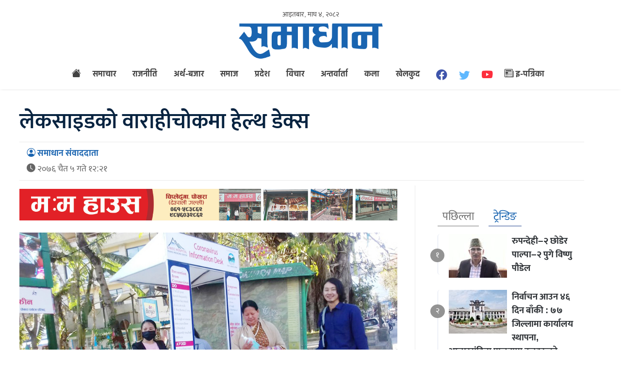

--- FILE ---
content_type: text/html; charset=UTF-8
request_url: https://www.samadhannews.com/2020/03/18/14552/
body_size: 11706
content:



<!doctype html>
<html><head><style>img.lazy{min-height:1px}</style><link href="https://www.samadhannews.com/wp-content/plugins/w3-total-cache/pub/js/lazyload.min.js" as="script">
<meta charset="utf-8">
<meta name="keywords" content="Newas from Pokhara, Pokhara Nepal, Fistail Mountain, Fewa Lake, Nepal News, Nepali Politics, Stock News, Nepali News" />
<meta name="viewport" content="width=device-width, initial-scale=1.0, maximum-scale=1.0, user-scalable=no">
<meta property="fb:app_id" content="216925940188579" />
<title>  लेकसाइडको वाराहीचोकमा हेल्थ डेक्स - Samadhan News</title>
<meta name="description" content=" समाधान संवाददाता पोखरा कोरोना भाइरस संक्रमण भित्रन र फैलनबाट रोक्न पोखरामा सतर्कता अपनाइएको छ । लेकसाइड पुग्ने आन्तरिक तथा बाह्य पर्यटकलाई मध्यनजर गर्दै पोखरा महानगरले वाराही चोकमा हेल्थ डेक्स ..." />
<meta name="generator" content="WordPress 6.9" />
<meta name='robots' content='max-image-preview:large' />
<link rel="alternate" title="oEmbed (JSON)" type="application/json+oembed" href="https://www.samadhannews.com/wp-json/oembed/1.0/embed?url=https%3A%2F%2Fwww.samadhannews.com%2F2020%2F03%2F18%2F14552%2F" />
<link rel="alternate" title="oEmbed (XML)" type="text/xml+oembed" href="https://www.samadhannews.com/wp-json/oembed/1.0/embed?url=https%3A%2F%2Fwww.samadhannews.com%2F2020%2F03%2F18%2F14552%2F&#038;format=xml" />
<style id='wp-img-auto-sizes-contain-inline-css' type='text/css'>
img:is([sizes=auto i],[sizes^="auto," i]){contain-intrinsic-size:3000px 1500px}
/*# sourceURL=wp-img-auto-sizes-contain-inline-css */
</style>
<style id='wp-emoji-styles-inline-css' type='text/css'>

	img.wp-smiley, img.emoji {
		display: inline !important;
		border: none !important;
		box-shadow: none !important;
		height: 1em !important;
		width: 1em !important;
		margin: 0 0.07em !important;
		vertical-align: -0.1em !important;
		background: none !important;
		padding: 0 !important;
	}
/*# sourceURL=wp-emoji-styles-inline-css */
</style>
<style id='wp-block-library-inline-css' type='text/css'>
:root{--wp-block-synced-color:#7a00df;--wp-block-synced-color--rgb:122,0,223;--wp-bound-block-color:var(--wp-block-synced-color);--wp-editor-canvas-background:#ddd;--wp-admin-theme-color:#007cba;--wp-admin-theme-color--rgb:0,124,186;--wp-admin-theme-color-darker-10:#006ba1;--wp-admin-theme-color-darker-10--rgb:0,107,160.5;--wp-admin-theme-color-darker-20:#005a87;--wp-admin-theme-color-darker-20--rgb:0,90,135;--wp-admin-border-width-focus:2px}@media (min-resolution:192dpi){:root{--wp-admin-border-width-focus:1.5px}}.wp-element-button{cursor:pointer}:root .has-very-light-gray-background-color{background-color:#eee}:root .has-very-dark-gray-background-color{background-color:#313131}:root .has-very-light-gray-color{color:#eee}:root .has-very-dark-gray-color{color:#313131}:root .has-vivid-green-cyan-to-vivid-cyan-blue-gradient-background{background:linear-gradient(135deg,#00d084,#0693e3)}:root .has-purple-crush-gradient-background{background:linear-gradient(135deg,#34e2e4,#4721fb 50%,#ab1dfe)}:root .has-hazy-dawn-gradient-background{background:linear-gradient(135deg,#faaca8,#dad0ec)}:root .has-subdued-olive-gradient-background{background:linear-gradient(135deg,#fafae1,#67a671)}:root .has-atomic-cream-gradient-background{background:linear-gradient(135deg,#fdd79a,#004a59)}:root .has-nightshade-gradient-background{background:linear-gradient(135deg,#330968,#31cdcf)}:root .has-midnight-gradient-background{background:linear-gradient(135deg,#020381,#2874fc)}:root{--wp--preset--font-size--normal:16px;--wp--preset--font-size--huge:42px}.has-regular-font-size{font-size:1em}.has-larger-font-size{font-size:2.625em}.has-normal-font-size{font-size:var(--wp--preset--font-size--normal)}.has-huge-font-size{font-size:var(--wp--preset--font-size--huge)}.has-text-align-center{text-align:center}.has-text-align-left{text-align:left}.has-text-align-right{text-align:right}.has-fit-text{white-space:nowrap!important}#end-resizable-editor-section{display:none}.aligncenter{clear:both}.items-justified-left{justify-content:flex-start}.items-justified-center{justify-content:center}.items-justified-right{justify-content:flex-end}.items-justified-space-between{justify-content:space-between}.screen-reader-text{border:0;clip-path:inset(50%);height:1px;margin:-1px;overflow:hidden;padding:0;position:absolute;width:1px;word-wrap:normal!important}.screen-reader-text:focus{background-color:#ddd;clip-path:none;color:#444;display:block;font-size:1em;height:auto;left:5px;line-height:normal;padding:15px 23px 14px;text-decoration:none;top:5px;width:auto;z-index:100000}html :where(.has-border-color){border-style:solid}html :where([style*=border-top-color]){border-top-style:solid}html :where([style*=border-right-color]){border-right-style:solid}html :where([style*=border-bottom-color]){border-bottom-style:solid}html :where([style*=border-left-color]){border-left-style:solid}html :where([style*=border-width]){border-style:solid}html :where([style*=border-top-width]){border-top-style:solid}html :where([style*=border-right-width]){border-right-style:solid}html :where([style*=border-bottom-width]){border-bottom-style:solid}html :where([style*=border-left-width]){border-left-style:solid}html :where(img[class*=wp-image-]){height:auto;max-width:100%}:where(figure){margin:0 0 1em}html :where(.is-position-sticky){--wp-admin--admin-bar--position-offset:var(--wp-admin--admin-bar--height,0px)}@media screen and (max-width:600px){html :where(.is-position-sticky){--wp-admin--admin-bar--position-offset:0px}}

/*# sourceURL=wp-block-library-inline-css */
</style><style id='wp-block-paragraph-inline-css' type='text/css'>
.is-small-text{font-size:.875em}.is-regular-text{font-size:1em}.is-large-text{font-size:2.25em}.is-larger-text{font-size:3em}.has-drop-cap:not(:focus):first-letter{float:left;font-size:8.4em;font-style:normal;font-weight:100;line-height:.68;margin:.05em .1em 0 0;text-transform:uppercase}body.rtl .has-drop-cap:not(:focus):first-letter{float:none;margin-left:.1em}p.has-drop-cap.has-background{overflow:hidden}:root :where(p.has-background){padding:1.25em 2.375em}:where(p.has-text-color:not(.has-link-color)) a{color:inherit}p.has-text-align-left[style*="writing-mode:vertical-lr"],p.has-text-align-right[style*="writing-mode:vertical-rl"]{rotate:180deg}
/*# sourceURL=https://www.samadhannews.com/wp-includes/blocks/paragraph/style.min.css */
</style>
<style id='global-styles-inline-css' type='text/css'>
:root{--wp--preset--aspect-ratio--square: 1;--wp--preset--aspect-ratio--4-3: 4/3;--wp--preset--aspect-ratio--3-4: 3/4;--wp--preset--aspect-ratio--3-2: 3/2;--wp--preset--aspect-ratio--2-3: 2/3;--wp--preset--aspect-ratio--16-9: 16/9;--wp--preset--aspect-ratio--9-16: 9/16;--wp--preset--color--black: #000000;--wp--preset--color--cyan-bluish-gray: #abb8c3;--wp--preset--color--white: #ffffff;--wp--preset--color--pale-pink: #f78da7;--wp--preset--color--vivid-red: #cf2e2e;--wp--preset--color--luminous-vivid-orange: #ff6900;--wp--preset--color--luminous-vivid-amber: #fcb900;--wp--preset--color--light-green-cyan: #7bdcb5;--wp--preset--color--vivid-green-cyan: #00d084;--wp--preset--color--pale-cyan-blue: #8ed1fc;--wp--preset--color--vivid-cyan-blue: #0693e3;--wp--preset--color--vivid-purple: #9b51e0;--wp--preset--gradient--vivid-cyan-blue-to-vivid-purple: linear-gradient(135deg,rgb(6,147,227) 0%,rgb(155,81,224) 100%);--wp--preset--gradient--light-green-cyan-to-vivid-green-cyan: linear-gradient(135deg,rgb(122,220,180) 0%,rgb(0,208,130) 100%);--wp--preset--gradient--luminous-vivid-amber-to-luminous-vivid-orange: linear-gradient(135deg,rgb(252,185,0) 0%,rgb(255,105,0) 100%);--wp--preset--gradient--luminous-vivid-orange-to-vivid-red: linear-gradient(135deg,rgb(255,105,0) 0%,rgb(207,46,46) 100%);--wp--preset--gradient--very-light-gray-to-cyan-bluish-gray: linear-gradient(135deg,rgb(238,238,238) 0%,rgb(169,184,195) 100%);--wp--preset--gradient--cool-to-warm-spectrum: linear-gradient(135deg,rgb(74,234,220) 0%,rgb(151,120,209) 20%,rgb(207,42,186) 40%,rgb(238,44,130) 60%,rgb(251,105,98) 80%,rgb(254,248,76) 100%);--wp--preset--gradient--blush-light-purple: linear-gradient(135deg,rgb(255,206,236) 0%,rgb(152,150,240) 100%);--wp--preset--gradient--blush-bordeaux: linear-gradient(135deg,rgb(254,205,165) 0%,rgb(254,45,45) 50%,rgb(107,0,62) 100%);--wp--preset--gradient--luminous-dusk: linear-gradient(135deg,rgb(255,203,112) 0%,rgb(199,81,192) 50%,rgb(65,88,208) 100%);--wp--preset--gradient--pale-ocean: linear-gradient(135deg,rgb(255,245,203) 0%,rgb(182,227,212) 50%,rgb(51,167,181) 100%);--wp--preset--gradient--electric-grass: linear-gradient(135deg,rgb(202,248,128) 0%,rgb(113,206,126) 100%);--wp--preset--gradient--midnight: linear-gradient(135deg,rgb(2,3,129) 0%,rgb(40,116,252) 100%);--wp--preset--font-size--small: 13px;--wp--preset--font-size--medium: 20px;--wp--preset--font-size--large: 36px;--wp--preset--font-size--x-large: 42px;--wp--preset--spacing--20: 0.44rem;--wp--preset--spacing--30: 0.67rem;--wp--preset--spacing--40: 1rem;--wp--preset--spacing--50: 1.5rem;--wp--preset--spacing--60: 2.25rem;--wp--preset--spacing--70: 3.38rem;--wp--preset--spacing--80: 5.06rem;--wp--preset--shadow--natural: 6px 6px 9px rgba(0, 0, 0, 0.2);--wp--preset--shadow--deep: 12px 12px 50px rgba(0, 0, 0, 0.4);--wp--preset--shadow--sharp: 6px 6px 0px rgba(0, 0, 0, 0.2);--wp--preset--shadow--outlined: 6px 6px 0px -3px rgb(255, 255, 255), 6px 6px rgb(0, 0, 0);--wp--preset--shadow--crisp: 6px 6px 0px rgb(0, 0, 0);}:where(.is-layout-flex){gap: 0.5em;}:where(.is-layout-grid){gap: 0.5em;}body .is-layout-flex{display: flex;}.is-layout-flex{flex-wrap: wrap;align-items: center;}.is-layout-flex > :is(*, div){margin: 0;}body .is-layout-grid{display: grid;}.is-layout-grid > :is(*, div){margin: 0;}:where(.wp-block-columns.is-layout-flex){gap: 2em;}:where(.wp-block-columns.is-layout-grid){gap: 2em;}:where(.wp-block-post-template.is-layout-flex){gap: 1.25em;}:where(.wp-block-post-template.is-layout-grid){gap: 1.25em;}.has-black-color{color: var(--wp--preset--color--black) !important;}.has-cyan-bluish-gray-color{color: var(--wp--preset--color--cyan-bluish-gray) !important;}.has-white-color{color: var(--wp--preset--color--white) !important;}.has-pale-pink-color{color: var(--wp--preset--color--pale-pink) !important;}.has-vivid-red-color{color: var(--wp--preset--color--vivid-red) !important;}.has-luminous-vivid-orange-color{color: var(--wp--preset--color--luminous-vivid-orange) !important;}.has-luminous-vivid-amber-color{color: var(--wp--preset--color--luminous-vivid-amber) !important;}.has-light-green-cyan-color{color: var(--wp--preset--color--light-green-cyan) !important;}.has-vivid-green-cyan-color{color: var(--wp--preset--color--vivid-green-cyan) !important;}.has-pale-cyan-blue-color{color: var(--wp--preset--color--pale-cyan-blue) !important;}.has-vivid-cyan-blue-color{color: var(--wp--preset--color--vivid-cyan-blue) !important;}.has-vivid-purple-color{color: var(--wp--preset--color--vivid-purple) !important;}.has-black-background-color{background-color: var(--wp--preset--color--black) !important;}.has-cyan-bluish-gray-background-color{background-color: var(--wp--preset--color--cyan-bluish-gray) !important;}.has-white-background-color{background-color: var(--wp--preset--color--white) !important;}.has-pale-pink-background-color{background-color: var(--wp--preset--color--pale-pink) !important;}.has-vivid-red-background-color{background-color: var(--wp--preset--color--vivid-red) !important;}.has-luminous-vivid-orange-background-color{background-color: var(--wp--preset--color--luminous-vivid-orange) !important;}.has-luminous-vivid-amber-background-color{background-color: var(--wp--preset--color--luminous-vivid-amber) !important;}.has-light-green-cyan-background-color{background-color: var(--wp--preset--color--light-green-cyan) !important;}.has-vivid-green-cyan-background-color{background-color: var(--wp--preset--color--vivid-green-cyan) !important;}.has-pale-cyan-blue-background-color{background-color: var(--wp--preset--color--pale-cyan-blue) !important;}.has-vivid-cyan-blue-background-color{background-color: var(--wp--preset--color--vivid-cyan-blue) !important;}.has-vivid-purple-background-color{background-color: var(--wp--preset--color--vivid-purple) !important;}.has-black-border-color{border-color: var(--wp--preset--color--black) !important;}.has-cyan-bluish-gray-border-color{border-color: var(--wp--preset--color--cyan-bluish-gray) !important;}.has-white-border-color{border-color: var(--wp--preset--color--white) !important;}.has-pale-pink-border-color{border-color: var(--wp--preset--color--pale-pink) !important;}.has-vivid-red-border-color{border-color: var(--wp--preset--color--vivid-red) !important;}.has-luminous-vivid-orange-border-color{border-color: var(--wp--preset--color--luminous-vivid-orange) !important;}.has-luminous-vivid-amber-border-color{border-color: var(--wp--preset--color--luminous-vivid-amber) !important;}.has-light-green-cyan-border-color{border-color: var(--wp--preset--color--light-green-cyan) !important;}.has-vivid-green-cyan-border-color{border-color: var(--wp--preset--color--vivid-green-cyan) !important;}.has-pale-cyan-blue-border-color{border-color: var(--wp--preset--color--pale-cyan-blue) !important;}.has-vivid-cyan-blue-border-color{border-color: var(--wp--preset--color--vivid-cyan-blue) !important;}.has-vivid-purple-border-color{border-color: var(--wp--preset--color--vivid-purple) !important;}.has-vivid-cyan-blue-to-vivid-purple-gradient-background{background: var(--wp--preset--gradient--vivid-cyan-blue-to-vivid-purple) !important;}.has-light-green-cyan-to-vivid-green-cyan-gradient-background{background: var(--wp--preset--gradient--light-green-cyan-to-vivid-green-cyan) !important;}.has-luminous-vivid-amber-to-luminous-vivid-orange-gradient-background{background: var(--wp--preset--gradient--luminous-vivid-amber-to-luminous-vivid-orange) !important;}.has-luminous-vivid-orange-to-vivid-red-gradient-background{background: var(--wp--preset--gradient--luminous-vivid-orange-to-vivid-red) !important;}.has-very-light-gray-to-cyan-bluish-gray-gradient-background{background: var(--wp--preset--gradient--very-light-gray-to-cyan-bluish-gray) !important;}.has-cool-to-warm-spectrum-gradient-background{background: var(--wp--preset--gradient--cool-to-warm-spectrum) !important;}.has-blush-light-purple-gradient-background{background: var(--wp--preset--gradient--blush-light-purple) !important;}.has-blush-bordeaux-gradient-background{background: var(--wp--preset--gradient--blush-bordeaux) !important;}.has-luminous-dusk-gradient-background{background: var(--wp--preset--gradient--luminous-dusk) !important;}.has-pale-ocean-gradient-background{background: var(--wp--preset--gradient--pale-ocean) !important;}.has-electric-grass-gradient-background{background: var(--wp--preset--gradient--electric-grass) !important;}.has-midnight-gradient-background{background: var(--wp--preset--gradient--midnight) !important;}.has-small-font-size{font-size: var(--wp--preset--font-size--small) !important;}.has-medium-font-size{font-size: var(--wp--preset--font-size--medium) !important;}.has-large-font-size{font-size: var(--wp--preset--font-size--large) !important;}.has-x-large-font-size{font-size: var(--wp--preset--font-size--x-large) !important;}
/*# sourceURL=global-styles-inline-css */
</style>

<style id='classic-theme-styles-inline-css' type='text/css'>
/*! This file is auto-generated */
.wp-block-button__link{color:#fff;background-color:#32373c;border-radius:9999px;box-shadow:none;text-decoration:none;padding:calc(.667em + 2px) calc(1.333em + 2px);font-size:1.125em}.wp-block-file__button{background:#32373c;color:#fff;text-decoration:none}
/*# sourceURL=/wp-includes/css/classic-themes.min.css */
</style>
<link rel='stylesheet' id='chautari-style-css' href='https://www.samadhannews.com/wp-content/plugins/chautari/chautari.css?ver=6.9' type='text/css' media='all' />
<link rel='stylesheet' id='fonts-css' href='https://www.samadhannews.com/wp-content/themes/samadhan/fonts/fonts.css?ver=1.16' type='text/css' media='all' />
<link rel='stylesheet' id='btstrap-css' href='https://www.samadhannews.com/wp-content/themes/samadhan/libs/btspt/css/bootstrap.min.css?ver=1.16' type='text/css' media='all' />
<link rel='stylesheet' id='btstrapicon-css' href='https://www.samadhannews.com/wp-content/themes/samadhan/libs/btspt/icons/icons.css?ver=1.16' type='text/css' media='all' />
<link rel='stylesheet' id='main-css' href='https://www.samadhannews.com/wp-content/themes/samadhan/style.css?ver=1.16' type='text/css' media='all' />
<link rel='stylesheet' id='my_sts_d-css' href='https://www.samadhannews.com/wp-content/themes/samadhan/inside.css?ver=1.16' type='text/css' media='all' />
<script type="text/javascript" src="https://www.samadhannews.com/wp-includes/js/jquery/jquery.min.js?ver=3.7.1" id="jquery-core-js"></script>
<script type="text/javascript" src="https://www.samadhannews.com/wp-includes/js/jquery/jquery-migrate.min.js?ver=3.4.1" id="jquery-migrate-js"></script>
<script type="text/javascript" src="https://www.samadhannews.com/wp-content/themes/samadhan/libs/jq/jquery.js?ver=6.9" id="samadhanjq-js"></script>
<script type="text/javascript" src="https://www.samadhannews.com/wp-content/themes/samadhan/libs/jq/samadhannews.js?ver=6.9" id="samadhan-js"></script>
<script type="text/javascript" src="https://www.samadhannews.com/wp-content/themes/samadhan/libs/btspt/js/popper.min.js?ver=6.9" id="bootstrap_p-js"></script>
<script type="text/javascript" src="https://www.samadhannews.com/wp-content/themes/samadhan/libs/btspt/js/bootstrap.min.js?ver=6.9" id="bootstrap-js"></script>
<link rel="https://api.w.org/" href="https://www.samadhannews.com/wp-json/" /><link rel="alternate" title="JSON" type="application/json" href="https://www.samadhannews.com/wp-json/wp/v2/posts/14552" /><link rel="EditURI" type="application/rsd+xml" title="RSD" href="https://www.samadhannews.com/xmlrpc.php?rsd" />
<meta name="generator" content="WordPress 6.9" />
<link rel="canonical" href="https://www.samadhannews.com/2020/03/18/14552/" />
<link rel='shortlink' href='https://www.samadhannews.com/?p=14552' />
<meta name="twitter:site" value="@meronews "/> 
<meta name="twitter:card" content="summary_large_image">
<meta name="twitter:image" content="https://www.samadhannews.com/wp-content/uploads/2020/03/2-corona-ph.jpg">
<meta name="twitter:description" content=" समाधान संवाददाता पोखरा कोरोना भाइरस संक्रमण भित्रन र फैलनबाट रोक्न पोखरामा सतर्कता अपनाइएको छ । लेकसाइड पुग्ने आन्तरिक तथा बाह्य पर्यटकलाई मध्यनजर गर्दै पोखरा महानगरले वाराही चोकमा हेल्थ डेक्स ..."> 
<meta property="og:title" content="लेकसाइडको वाराहीचोकमा हेल्थ डेक्स "/>
<meta property="og:url" content="https://www.samadhannews.com/2020/03/18/14552/"/>
<meta property="og:image" content="https://www.samadhannews.com/wp-content/uploads/2020/03/2-corona-ph.jpg" />
<meta property="og:type" content="article"/>
<meta property="og:site_name" content="Samadhan News"/>
<link rel="shortcut icon" type="image/x-icon" href="https://www.samadhannews.com/wp-content/themes/samadhan/images/favicon.ico" />
<link rel="alternate" type="application/rss+xml" title="RSS 2.0" href="https://www.samadhannews.com/feed/" />
<link rel="apple-touch-icon" sizes="57x57" href="https://www.samadhannews.com/wp-content/themes/samadhan/images/ico/apple-icon-57x57.png">
<link rel="apple-touch-icon" sizes="60x60" href="https://www.samadhannews.com/wp-content/themes/samadhan/images/ico/apple-icon-60x60.png">
<link rel="apple-touch-icon" sizes="72x72" href="https://www.samadhannews.com/wp-content/themes/samadhan/images/ico/apple-icon-72x72.png">
<link rel="apple-touch-icon" sizes="76x76" href="https://www.samadhannews.com/wp-content/themes/samadhan/images/ico/apple-icon-76x76.png">
<link rel="apple-touch-icon" sizes="114x114" href="https://www.samadhannews.com/wp-content/themes/samadhan/images/ico/apple-icon-114x114.png">
<link rel="apple-touch-icon" sizes="120x120" href="https://www.samadhannews.com/wp-content/themes/samadhan/images/ico/apple-icon-120x120.png">
<link rel="apple-touch-icon" sizes="144x144" href="https://www.samadhannews.com/wp-content/themes/samadhan/images/ico/apple-icon-144x144.png">
<link rel="apple-touch-icon" sizes="152x152" href="https://www.samadhannews.com/wp-content/themes/samadhan/images/ico/apple-icon-152x152.png">
<link rel="apple-touch-icon" sizes="180x180" href="https://www.samadhannews.com/wp-content/themes/samadhan/images/ico/apple-icon-180x180.png">
<link rel="icon" type="image/png" sizes="192x192"  href="https://www.samadhannews.com/wp-content/themes/samadhan/images/ico/android-icon-192x192.png">
<link rel="icon" type="image/png" sizes="32x32" href="https://www.samadhannews.com/wp-content/themes/samadhan/images/ico/favicon-32x32.png">
<link rel="icon" type="image/png" sizes="96x96" href="https://www.samadhannews.com/wp-content/themes/samadhan/images/ico/favicon-96x96.png">
<link rel="icon" type="image/png" sizes="16x16" href="https://www.samadhannews.com/wp-content/themes/samadhan/images/ico/favicon-16x16.png">
<link rel="manifest" href="https://www.samadhannews.com/wp-content/themes/samadhan/images/ico/manifest.json">
<meta name="msapplication-TileColor" content="#ffffff">
<meta name="msapplication-TileImage" content="https://www.samadhannews.com/wp-content/themes/samadhan/images/ico/ms-icon-144x144.png">
<meta name="theme-color" content="#ffffff">
<script type='text/javascript' src='https://platform-api.sharethis.com/js/sharethis.js#property=60ab4bea8911d200116a5d04&product=sop' async='async'></script>    
 <script>
function myFunction() {
  var x = document.getElementById("themynav");
  if (x.className === "mynav") {
    x.className += " responsive";
  } else {
    x.className = "mynav";
  }
}
$(document).ready(function(){
    $(".skip").click(function(){
        $("#fp_ad_content, #fp_ad").toggle();
    });
});
function toggleDiv() {
setTimeout(function () {
        $("#fp_ad").hide();
           }, 13000);
}
toggleDiv();    
    
$(document).ready(function () {

    $('#sidebarCollapse').on('click', function () {
        $('#sidebar').toggleClass('active');
    });

});
    </script> 
    
<!-- Global site tag (gtag.js) - Google Analytics -->
<script async src="https://www.googletagmanager.com/gtag/js?id=UA-138760222-1"></script>
<script>
  window.dataLayer = window.dataLayer || [];
  function gtag(){dataLayer.push(arguments);}
  gtag('js', new Date());

  gtag('config', 'UA-138760222-1');
</script>
	
	
</head>
<body>
   <div id="fb-root"></div>
<script async defer crossorigin="anonymous" src="https://connect.facebook.net/en_US/sdk.js#xfbml=1&version=v11.0&appId=216925940188579&autoLogAppEvents=1" nonce="cYYlSaYF"></script>
    
   
    
<header>	
<div class="clear"></div>	
<div class="logo_section">	
	
<div class="container">
<div class="row">
      <div class="col-md-12 top-date">
        <span>
          आइतबार, माघ ४, २०८२ </span>  
    </div>
    
</div>    
    
    
<div class="row">
     <div class="col-md-3">
    </div>
    
    <div class="col-md-6">

    <a href="https://www.samadhannews.com" class="logo_block">
	<img class="lazy" src="data:image/svg+xml,%3Csvg%20xmlns='http://www.w3.org/2000/svg'%20viewBox='0%200%20300%2076'%3E%3C/svg%3E" data-src="https://www.samadhannews.com/wp-content/themes/samadhan/images/logo.png" width="300" height="76"></a>
    
    </div>
         <div class="col-md-3">
    	<form role="search" method="get" id="searchform" class="form-inline my-2 my-lg-0 top-search" action="https://www.samadhannews.com/">
<input class="form-control mr-sm-2" name="s" id="s" type="search" aria-label="Search">
		 <input type="hidden" id="searchsubmit"
            value="Search" />
 </form>  
     
     <button type="button" id="sidebarCollapse" class="btn">
                    <i class="fas fa-align-left"></i>
                    <span><i class="bi bi-list"></i></span>
                </button>
    </div>
    
    
    </div>    
    
    
    
<div class="row">
<div class="col-md-12 nav-area">
<nav class="navbar navbar-expand-lg navbar-light" role="navigation">
<div class="collapse navbar-collapse" id="navbarSupportedContent">
<ul class="navbar-nav">
		<li class="home_ic"><a href="https://www.samadhannews.com"><i class="bi bi-house-fill"></i></a></li>
<li class="nav-item"><a href="https://www.samadhannews.com/category/latest-news/">समाचार</a>
</li>
<li class="nav-item"><a href="https://www.samadhannews.com/category/latest-news/politics/">राजनीति</a>
</li>
<li class="nav-item"><a href="https://www.samadhannews.com/category/business/">अर्थ-बजार</a>
</li>
<li class="nav-item"><a href="https://www.samadhannews.com/category/latest-news/%e0%a4%b8%e0%a4%ae%e0%a4%be%e0%a4%9c/">समाज</a>
</li>
<li class="nav-item"><a href="https://www.samadhannews.com/category/latest-news/provinces/">प्रदेश</a>
</li>
<li class="nav-item"><a href="https://www.samadhannews.com/category/opinion/">विचार</a>
</li>
<li class="nav-item"><a href="https://www.samadhannews.com/category/interview/">अन्तर्वार्ता</a>
</li>
<li class="nav-item"><a href="https://www.samadhannews.com/category/entertainment/">कला</a>
</li>
<li class="nav-item"><a href="https://www.samadhannews.com/category/sports/">खेलकुद</a>
</li>
 		
    <li class="fb_lk"><a href="https://www.facebook.com/samadhannewsmedia" target="_blank"> 
        <i class="bi bi-facebook"></i></a></li>
    <li class="twitter_lk"><a href="#" target="_blank"> <i class="bi bi-twitter"></i> </a></li>
      <li class="youtube_lk"><a href="https://www.youtube.com/channel/UCfPlyXk9G5Qep4iv149GXGQ" target="_blank">  <i class="bi bi-youtube"></i> </a></li>
   
    <li class="epaper_lk"><a href="https://www.samadhannews.com/epapers">
    <i class="bi bi-newspaper"></i> इ-पत्रिका </a></li>
        
    </ul>
    
  </div>
</nav>
	</div>	
	
	</div>	</div>
</div>	
	
<div class="clear"></div>
	</header>
    
 <div id="sidebar">

     <ul class="navbar-nav">
		<li class="home_ic"><a href="https://www.samadhannews.com"><i class="bi bi-house-fill"></i></a></li>
<li class="nav-item"><a href="https://www.samadhannews.com/category/latest-news/">समाचार</a>
</li>
<li class="nav-item"><a href="https://www.samadhannews.com/category/latest-news/politics/">राजनीति</a>
</li>
<li class="nav-item"><a href="https://www.samadhannews.com/category/business/">अर्थ-बजार</a>
</li>
<li class="nav-item"><a href="https://www.samadhannews.com/category/latest-news/%e0%a4%b8%e0%a4%ae%e0%a4%be%e0%a4%9c/">समाज</a>
</li>
<li class="nav-item"><a href="https://www.samadhannews.com/category/latest-news/provinces/">प्रदेश</a>
</li>
<li class="nav-item"><a href="https://www.samadhannews.com/category/opinion/">विचार</a>
</li>
<li class="nav-item"><a href="https://www.samadhannews.com/category/interview/">अन्तर्वार्ता</a>
</li>
<li class="nav-item"><a href="https://www.samadhannews.com/category/entertainment/">कला</a>
</li>
<li class="nav-item"><a href="https://www.samadhannews.com/category/sports/">खेलकुद</a>
</li>
 	
<li><a href="https://www.samadhannews.com/24hours">
<img class="lazy" src="data:image/svg+xml,%3Csvg%20xmlns='http://www.w3.org/2000/svg'%20viewBox='0%200%2030%2030'%3E%3C/svg%3E" data-src="https://www.samadhannews.com/wp-content/themes/samadhan/images/24.svg" width="30" height="30">         
         
         </a></li>         
      <li class="epaper_lk"><a href="https://www.samadhannews.com/epapers">
    <i class="bi bi-newspaper"></i> इ-पत्रिका </a></li>
          <li class="fb_lk"><a href="https://www.facebook.com/samadhannewsmedia" target="_blank"> 
        <i class="bi bi-facebook"></i></a></li>
    <li class="twitter_lk"><a href="#" target="_blank"> <i class="bi bi-twitter"></i> </a></li>
      <li class="youtube_lk"><a href="https://www.youtube.com/channel/UCfPlyXk9G5Qep4iv149GXGQ" target="_blank">  <i class="bi bi-youtube"></i> </a></li>
    
        </ul>
       	<form role="search" method="get" id="searchform" class="form-inline my-2 my-lg-0 top-search" action="https://www.samadhannews.com/">
<input class="form-control mr-sm-2" name="s" id="s" type="search" aria-label="Search">
		 <input type="hidden" id="searchsubmit"
            value="Search" />
 </form>      
     
     
    
    </div>  <main>
<div class="container" id="single">
	<div class="row">
<div class="head_margin"></div>		
 
  
<div class="story_title"> 
<div class="in_context">
        </div>    
        <h2>लेकसाइडको वाराहीचोकमा हेल्थ डेक्स</h2>    
    <div class="date_share">	
<div class="top_wd"><span class="pwriter"><i class="bi bi-person-circle"></i> समाधान संवाददाता</span>
<span class="pdate"><i class="bi bi-clock-fill"></i> २०७६ चैत  ५ गते १२:२१</span>
	</div>
<div class="top_share">
	<div class="sharethis-inline-share-buttons"></div>
	</div>
	</div>	
	
    
        </div>        
<div class="ep_left single_left">
<div class="clear"></div>	
<div class="y"><a href="https://www.facebook.com/momohouse.pokhara" target="_blank"><img class="lazy" src="data:image/svg+xml,%3Csvg%20xmlns='http://www.w3.org/2000/svg'%20viewBox='0%200%201200%20100'%3E%3C/svg%3E" data-src="https://www.samadhannews.com/wp-content/uploads/2025/02/1200x100-momo-house.jpg" width="900" style="margin-bottom:25px;"></a></div><div class="clear"></div>

<div class="wp-block-image fe_img"><img class="lazy" src="data:image/svg+xml,%3Csvg%20xmlns='http://www.w3.org/2000/svg'%20viewBox='0%200%201%201'%3E%3C/svg%3E" data-src=https://www.samadhannews.com/wp-content/uploads/2020/03/2-corona-ph.jpg></div>
<p><em> समाधान संवाददाता<br> पोखरा</em><br></p><div class="cont_break_ads"><span>Advertisement</span><div class="clear" style="height:15px;"></div><a href="" target="_blank"><img class="lazy" decoding="async" src="data:image/svg+xml,%3Csvg%20xmlns='http://www.w3.org/2000/svg'%20viewBox='0%200%20697%20364'%3E%3C/svg%3E" data-src="https://www.samadhannews.com/wp-content/uploads/2025/12/lekhanath.webp" width="280" style="margin-bottom:px;"></a></div>



<p> कोरोना भाइरस संक्रमण भित्रन र फैलनबाट रोक्न पोखरामा सतर्कता अपनाइएको छ । लेकसाइड पुग्ने आन्तरिक तथा बाह्य पर्यटकलाई मध्यनजर गर्दै पोखरा महानगरले वाराही चोकमा हेल्थ डेक्स स्थापना गरेको छ ।<br></p>



<p> कोरोना भाइरसको संक्रमण फैलन नदिन महानगरले वाराही चोकमा हेल्थ डेक्स स्थापना गरेको हो । सडकमा आवतजावत गर्ने व्यक्तिलाई ज्वरो नाप्ने, सेनिटाइजरको प्रयोग र रुखाखोकीबारे जानकारी गराइने व्यवस्था गरिएको पोखराका उपमेयर मञ्जुदेवी गुरुङले जानकारी दिइन् । ‘महानगरको हिजो बसेको बैठकले वाराही चोकमा हेल्थ डेक्स स्थापना गर्ने निर्णय गरेको थियो, त्यही अनुसार स्थापना गरिएको हो,’ उनले भनिन् । <br></p><div class="cont_break_ads"><span>Advertisement</span><div class="clear" style="height:15px;"></div><a href="https://www.classic.com.np/" target="_blank"><img class="lazy" decoding="async" src="data:image/svg+xml,%3Csvg%20xmlns='http://www.w3.org/2000/svg'%20viewBox='0%200%20300%20300'%3E%3C/svg%3E" data-src="https://www.samadhannews.com/wp-content/uploads/2024/07/300x300.gif" width="280" style="margin-bottom:px;"></a></div>



<p> डेक्सबाट कोरोनाको लक्षण, बच्ने उपाय आदिबारे स्वास्थ्यकर्मीसहित सचेतनामूलक जानकारी गराइने महानगर स्वास्थ्य महाशाखा प्रमुख हेमन्त शर्माले जानकारी दिए । वाराही चोकमा स्थापना गरिएको उक्त डेस्कको उपमेयर मञ्जुदेवीले अनुगमन गरिन् । अनुगमनका क्रममा कोरोनाबारे राम्रोसँग मानिसलाई जानकारी गराउन र डेस्क धेरै मानिसको आवतजावत हुने स्थानमा राख्न सुझाइन् । पोखरा महानगरले पोखरा विमानस्थलमा पनि हेल्थ डेस्क स्थापना गरेको छ । </p>
<div class="cont_break_ads"><span>Advertisement</span><div class="clear" style="height:15px;"></div><a href="https://www.facebook.com/groups/497977192507210/user/100089602362801/" target="_blank"><img class="lazy" decoding="async" src="data:image/svg+xml,%3Csvg%20xmlns='http://www.w3.org/2000/svg'%20viewBox='0%200%201200%20100'%3E%3C/svg%3E" data-src="https://www.samadhannews.com/wp-content/uploads/2024/10/Karmacharya-biscuit.gif" width="900" style="margin-bottom:px;"></a></div><div class="clear"></div>
    
<div class="clear"></div>
<div class="clear" style="height:15px;"></div>
<div class="sharethis-inline-share-buttons"></div>
<div class="clear" style="height:15px;"></div>
<div class="clear" style="height:15px;"></div>
	
	<div class="clear"></div>
	
<div class="comments">
	<h2> तपाईको प्रतिक्रिया</h2>
	<div class="fb-comments"  data-width="100%" data-href="https://www.samadhannews.com/2020/03/18/14552/" data-numposts="7"></div>
	</div>
	<div class="clear" style="height:15px;"></div>
		<div class="clear"></div>
      
<div class="clear" style="height:20px;"></div> 
<div class="incon_box">
<div class="col_head"><span class="span1">
सम्बन्धित
    </span></span></div> 
    
<div class="clear" style="height:10px;"></div> 

	<div class="related_loop card">
<img class="lazy" src="data:image/svg+xml,%3Csvg%20xmlns='http://www.w3.org/2000/svg'%20viewBox='0%200%20250%20150'%3E%3C/svg%3E" data-src='https://www.samadhannews.com/wp-content/uploads/2026/01/eye-camp--250x150.jpg' title='' align='left' width='250' height='150'  /><div class="card-body">		
		
<h3 style="text-align: left;"><a href="https://www.samadhannews.com/2026/01/17/132898/" rel="bookmark">पर्वतको कुश्मामा निःशुल्क शिविर : ५७४ को परीक्षण, ७३ ज्येष्ठ नागरिकले पाए आँखाको ज्योति</a></h3>
</div>
		</div>
		
	<div class="related_loop card">
<img class="lazy" src="data:image/svg+xml,%3Csvg%20xmlns='http://www.w3.org/2000/svg'%20viewBox='0%200%20250%20150'%3E%3C/svg%3E" data-src='https://www.samadhannews.com/wp-content/uploads/2026/01/children-nepal-250x150.jpg' title='' align='left' width='250' height='150'  /><div class="card-body">		
		
<h3 style="text-align: left;"><a href="https://www.samadhannews.com/2026/01/15/132780/" rel="bookmark">चिल्ड्रेन नेपालको शिविर</a></h3>
</div>
		</div>
		
	<div class="related_loop card">
<img class="lazy" src="data:image/svg+xml,%3Csvg%20xmlns='http://www.w3.org/2000/svg'%20viewBox='0%200%20250%20150'%3E%3C/svg%3E" data-src='https://www.samadhannews.com/wp-content/uploads/2026/01/28968-250x150.jpg' title='' align='left' width='250' height='150'  /><div class="card-body">		
		
<h3 style="text-align: left;"><a href="https://www.samadhannews.com/2026/01/10/132306/" rel="bookmark">गण्डकीका कर्मचारीलाई एआई तालिम, सेवा प्रवाह छरितो बनाउने लक्ष्य</a></h3>
</div>
		</div>
		</div>	

	
<div class="clear no600" style="height:15px;"></div>
</div>
    <div class="sec_right">
	<div class="clear desktoponly" style="height: 45px;"></div>	
		
	<div class="right_ads">		
<div class="right_content">
                   <div id="sdtab">
<ul class="tabs">
<li><a href="#tab1">पछिल्ला</a></li>
<li><a href="#tab2">ट्रेन्डिङ</a></li>
</ul>
<div class="clear"></div>
<div class="clear"></div>
<div class="tab_container">
<div id="tab1" class="tab_content"><ul><div class='col'><div class='trend_head' style='width:100%;'><a href='https://www.samadhannews.com/2026/01/18/132928/' rel='bookmark'><img class="lazy" src="data:image/svg+xml,%3Csvg%20xmlns='http://www.w3.org/2000/svg'%20viewBox='0%200%20120%2090'%3E%3C/svg%3E" data-src='https://www.samadhannews.com/wp-content/uploads/2026/01/bisnu-poudel-120x90.jpg' title='' align='left' width='120' height='90'  />रुपन्देही–२ छोडेर पाल्पा–२ पुगे विष्णु पौडेल</a>
</div><div class='clear'></div><div class='numb'>१</div></div><div class='col'><div class='trend_head' style='width:100%;'><a href='https://www.samadhannews.com/2026/01/18/132926/' rel='bookmark'><img class="lazy" src="data:image/svg+xml,%3Csvg%20xmlns='http://www.w3.org/2000/svg'%20viewBox='0%200%20120%2090'%3E%3C/svg%3E" data-src='https://www.samadhannews.com/wp-content/uploads/2025/11/Election-comission-120x90.jpg' title='' align='left' width='120' height='90'  />निर्वाचन आउन ४६ दिन बाँकी : ७७ जिल्लामा कार्यालय स्थापना, आचारसंहिता पालनामा दलहरूको प्रतिबद्धता</a>
</div><div class='clear'></div><div class='numb'>२</div></div><div class='col'><div class='trend_head' style='width:100%;'><a href='https://www.samadhannews.com/2026/01/18/132924/' rel='bookmark'><img class="lazy" src="data:image/svg+xml,%3Csvg%20xmlns='http://www.w3.org/2000/svg'%20viewBox='0%200%20120%2090'%3E%3C/svg%3E" data-src='https://www.samadhannews.com/wp-content/uploads/2024/11/Gandaki_province-120x90.jpg' title='' align='left' width='120' height='90'  />गत आम निर्वाचनमा १८ मध्ये ९ सिटमा कांग्रेसले जित्दा एमालेले ५ सिट जितेको थियो</a>
</div><div class='clear'></div><div class='numb'>३</div></div><div class='col'><div class='trend_head' style='width:100%;'><a href='https://www.samadhannews.com/2026/01/18/132922/' rel='bookmark'><img class="lazy" src="data:image/svg+xml,%3Csvg%20xmlns='http://www.w3.org/2000/svg'%20viewBox='0%200%20120%2090'%3E%3C/svg%3E" data-src='https://www.samadhannews.com/wp-content/uploads/2021/10/CPN-UML-Yemale-emale-amale-1-120x90.jpg' title='' align='left' width='120' height='90'  />गण्डकीमा एमालेका उम्मेदवारको टुंगो : पृथ्वीसुब्बादेखि चक्रे मिलनसम्म मैदानमा (सूचीसहित)</a>
</div><div class='clear'></div><div class='numb'>४</div></div> </ul></div>
<div id="tab2" class="tab_content"><ul><div class='col'><div class='trend_head' style='width:100%;'><a href='https://www.samadhannews.com/2025/12/23/131130/' rel='bookmark'><img class="lazy" src="data:image/svg+xml,%3Csvg%20xmlns='http://www.w3.org/2000/svg'%20viewBox='0%200%20120%2090'%3E%3C/svg%3E" data-src='https://www.samadhannews.com/wp-content/uploads/2024/08/1AirPort-120x90.jpg' title='' align='left' width='120' height='90'  />यात्रुसँग अभद्र व्यवहार गर्ने ५ ट्याक्सी चालकलाई पोखरा विमानस्थलमा १ महिना प्रतिबन्ध</a>
</div><div class='clear'></div><div class='numb'>१</div></div><div class='col'><div class='trend_head' style='width:100%;'><a href='https://www.samadhannews.com/2025/12/26/131333/' rel='bookmark'><img class="lazy" src="data:image/svg+xml,%3Csvg%20xmlns='http://www.w3.org/2000/svg'%20viewBox='0%200%20120%2090'%3E%3C/svg%3E" data-src='https://www.samadhannews.com/wp-content/uploads/2025/12/bimal-basel--120x90.jpg' title='' align='left' width='120' height='90'  />कास्की कांग्रेसका नेता विमल बसेलले त्यागे पार्टी</a>
</div><div class='clear'></div><div class='numb'>२</div></div><div class='col'><div class='trend_head' style='width:100%;'><a href='https://www.samadhannews.com/2025/12/31/131668/' rel='bookmark'><img class="lazy" src="data:image/svg+xml,%3Csvg%20xmlns='http://www.w3.org/2000/svg'%20viewBox='0%200%20120%2090'%3E%3C/svg%3E" data-src='https://www.samadhannews.com/wp-content/uploads/2025/12/Ganga-Pokharel-120x90.jpg' title='' align='left' width='120' height='90'  />पोखरा २६ को स्कुलको जग्गा व्यक्तिको बनाउने पोखरेलसहित ६ जनाविरुद्ध भ्रष्टाचार मुद्दा</a>
</div><div class='clear'></div><div class='numb'>३</div></div><div class='col'><div class='trend_head' style='width:100%;'><a href='https://www.samadhannews.com/2025/12/23/131098/' rel='bookmark'><img class="lazy" src="data:image/svg+xml,%3Csvg%20xmlns='http://www.w3.org/2000/svg'%20viewBox='0%200%20120%2090'%3E%3C/svg%3E" data-src='https://www.samadhannews.com/wp-content/uploads/2025/12/fewa--120x90.png' title='' align='left' width='120' height='90'  />फेवातालको सिमसार पुर्ने व्यवसायी खतिवडा पक्राउ : प्रहरी र पत्रकारमाथि नै गरे दुर्व्यवहार</a>
</div><div class='clear'></div><div class='numb'>४</div></div></ul></div>
				</div>
<div class="clear"></div>
<div>
</div>
<div class="clear"></div>
</div>  
	<div class="clear" style="height: 20px;"> </div>	
	</div></div>
<div class="right_ads">
	<div class='clear adbreak'></div>  
	</div>	
</div> 	
		
		
		
<div class="clear"></div>

	</div></div>
</main>

<div class="clear" style="height: 30px;"></div>
<footer  data-role="footer" id="footer">
<div id="container">
	<div id="footer_cont">
<div id="footer_b1">
	<a href="https://www.samadhannews.com">
<img class="foot_logo_img lazy" src="data:image/svg+xml,%3Csvg%20xmlns='http://www.w3.org/2000/svg'%20viewBox='0%200%20200%2050'%3E%3C/svg%3E" data-src="https://www.samadhannews.com/wp-content/themes/samadhan/images/w_logo.png" width="200" height="50" alt="samadhannews.com" />
	</a>
<div class="clear"></div>		
<h3>समाधान मिडिया प्रा.लि.</h3>
<div class="cr1">	
नयाँबजार, पोखरा<br>
<strong>अध्यक्ष</strong>
	<br>उमानाथ बराल 	<br>
    <strong>प्रधान सम्पादक</strong>
	<br>रामकृष्ण ज्ञवाली
	   <br> <strong>सम्पादक</strong>
	<br>भरत कोइराला
			</div>	</div>
        
<div id="footer_b2">
	<div class="clmn">	
    <ul>
        <li><a href="#">हाम्रो टीम</a></li>
        <li><a href="#">सम्पादकीय नीति</a></li>
        <li><a href="https://www.samadhannews.com/trems-policy/">प्रयोगका सर्त</a></li>
        </ul>
<div class="clear"></div>        
      <div class="socail_icons">
<span><a href="https://www.facebook.com/samadhannewsmedia/"><img class="lazy" src="data:image/svg+xml,%3Csvg%20xmlns='http://www.w3.org/2000/svg'%20viewBox='0%200%2030%2030'%3E%3C/svg%3E" data-src='https://www.samadhannews.com/wp-content/themes/samadhan/images/facebook.svg' height="30" width="30"></a></span>	
<span><a href="#"><img class="lazy" src="data:image/svg+xml,%3Csvg%20xmlns='http://www.w3.org/2000/svg'%20viewBox='0%200%2030%2030'%3E%3C/svg%3E" data-src='https://www.samadhannews.com/wp-content/themes/samadhan/images/twitter.svg' width="30" height="30"></a> </span>
<span><a href="https://www.youtube.com/channel/UCfPlyXk9G5Qep4iv149GXGQ"><img class="lazy" src="data:image/svg+xml,%3Csvg%20xmlns='http://www.w3.org/2000/svg'%20viewBox='0%200%2030%2030'%3E%3C/svg%3E" data-src='https://www.samadhannews.com/wp-content/themes/samadhan/images/youtube.svg' width="30" height="30"></a></span></div>  

	</div>	
</div>
			
<div id="footer_b3">           
<div class="clmn">		
		<h1>सम्पर्क</h1>	
०६१-५८८९७७<br>samadhandainik@gmail.com<br>
	<br>
	<h1>विज्ञापन सम्पर्क </h1>
samadhanpkr@gmail.com<br>
	<div class="clear"></div>

	
		</div></div>	
	</div></div>
<div class="clear"></div>
	<div class="container">    <div class="footer_bot">
	
	© सर्वाधिकार समाधानन्युज डटकममा, सूचना विभागमा दर्ताः २५३०/०७७-७८	
	</div></div>

</footer><!--footer-->
<script type="speculationrules">
{"prefetch":[{"source":"document","where":{"and":[{"href_matches":"/*"},{"not":{"href_matches":["/wp-*.php","/wp-admin/*","/wp-content/uploads/*","/wp-content/*","/wp-content/plugins/*","/wp-content/themes/samadhan/*","/*\\?(.+)"]}},{"not":{"selector_matches":"a[rel~=\"nofollow\"]"}},{"not":{"selector_matches":".no-prefetch, .no-prefetch a"}}]},"eagerness":"conservative"}]}
</script>
<script id="wp-emoji-settings" type="application/json">
{"baseUrl":"https://s.w.org/images/core/emoji/17.0.2/72x72/","ext":".png","svgUrl":"https://s.w.org/images/core/emoji/17.0.2/svg/","svgExt":".svg","source":{"concatemoji":"https://www.samadhannews.com/wp-includes/js/wp-emoji-release.min.js?ver=6.9"}}
</script>
<script type="module">
/* <![CDATA[ */
/*! This file is auto-generated */
const a=JSON.parse(document.getElementById("wp-emoji-settings").textContent),o=(window._wpemojiSettings=a,"wpEmojiSettingsSupports"),s=["flag","emoji"];function i(e){try{var t={supportTests:e,timestamp:(new Date).valueOf()};sessionStorage.setItem(o,JSON.stringify(t))}catch(e){}}function c(e,t,n){e.clearRect(0,0,e.canvas.width,e.canvas.height),e.fillText(t,0,0);t=new Uint32Array(e.getImageData(0,0,e.canvas.width,e.canvas.height).data);e.clearRect(0,0,e.canvas.width,e.canvas.height),e.fillText(n,0,0);const a=new Uint32Array(e.getImageData(0,0,e.canvas.width,e.canvas.height).data);return t.every((e,t)=>e===a[t])}function p(e,t){e.clearRect(0,0,e.canvas.width,e.canvas.height),e.fillText(t,0,0);var n=e.getImageData(16,16,1,1);for(let e=0;e<n.data.length;e++)if(0!==n.data[e])return!1;return!0}function u(e,t,n,a){switch(t){case"flag":return n(e,"\ud83c\udff3\ufe0f\u200d\u26a7\ufe0f","\ud83c\udff3\ufe0f\u200b\u26a7\ufe0f")?!1:!n(e,"\ud83c\udde8\ud83c\uddf6","\ud83c\udde8\u200b\ud83c\uddf6")&&!n(e,"\ud83c\udff4\udb40\udc67\udb40\udc62\udb40\udc65\udb40\udc6e\udb40\udc67\udb40\udc7f","\ud83c\udff4\u200b\udb40\udc67\u200b\udb40\udc62\u200b\udb40\udc65\u200b\udb40\udc6e\u200b\udb40\udc67\u200b\udb40\udc7f");case"emoji":return!a(e,"\ud83e\u1fac8")}return!1}function f(e,t,n,a){let r;const o=(r="undefined"!=typeof WorkerGlobalScope&&self instanceof WorkerGlobalScope?new OffscreenCanvas(300,150):document.createElement("canvas")).getContext("2d",{willReadFrequently:!0}),s=(o.textBaseline="top",o.font="600 32px Arial",{});return e.forEach(e=>{s[e]=t(o,e,n,a)}),s}function r(e){var t=document.createElement("script");t.src=e,t.defer=!0,document.head.appendChild(t)}a.supports={everything:!0,everythingExceptFlag:!0},new Promise(t=>{let n=function(){try{var e=JSON.parse(sessionStorage.getItem(o));if("object"==typeof e&&"number"==typeof e.timestamp&&(new Date).valueOf()<e.timestamp+604800&&"object"==typeof e.supportTests)return e.supportTests}catch(e){}return null}();if(!n){if("undefined"!=typeof Worker&&"undefined"!=typeof OffscreenCanvas&&"undefined"!=typeof URL&&URL.createObjectURL&&"undefined"!=typeof Blob)try{var e="postMessage("+f.toString()+"("+[JSON.stringify(s),u.toString(),c.toString(),p.toString()].join(",")+"));",a=new Blob([e],{type:"text/javascript"});const r=new Worker(URL.createObjectURL(a),{name:"wpTestEmojiSupports"});return void(r.onmessage=e=>{i(n=e.data),r.terminate(),t(n)})}catch(e){}i(n=f(s,u,c,p))}t(n)}).then(e=>{for(const n in e)a.supports[n]=e[n],a.supports.everything=a.supports.everything&&a.supports[n],"flag"!==n&&(a.supports.everythingExceptFlag=a.supports.everythingExceptFlag&&a.supports[n]);var t;a.supports.everythingExceptFlag=a.supports.everythingExceptFlag&&!a.supports.flag,a.supports.everything||((t=a.source||{}).concatemoji?r(t.concatemoji):t.wpemoji&&t.twemoji&&(r(t.twemoji),r(t.wpemoji)))});
//# sourceURL=https://www.samadhannews.com/wp-includes/js/wp-emoji-loader.min.js
/* ]]> */
</script>

<script>window.w3tc_lazyload=1,window.lazyLoadOptions={elements_selector:".lazy",callback_loaded:function(t){var e;try{e=new CustomEvent("w3tc_lazyload_loaded",{detail:{e:t}})}catch(a){(e=document.createEvent("CustomEvent")).initCustomEvent("w3tc_lazyload_loaded",!1,!1,{e:t})}window.dispatchEvent(e)}}</script><script async src="https://www.samadhannews.com/wp-content/plugins/w3-total-cache/pub/js/lazyload.min.js"></script></body>
</html></body>
</html>
<!--
Performance optimized by W3 Total Cache. Learn more: https://www.boldgrid.com/w3-total-cache/?utm_source=w3tc&utm_medium=footer_comment&utm_campaign=free_plugin

Object Caching 218/248 objects using Redis
Page Caching using Disk: Enhanced 
Lazy Loading
Database Caching using Redis

Served from: www.samadhannews.com @ 2026-01-18 07:53:26 by W3 Total Cache
-->